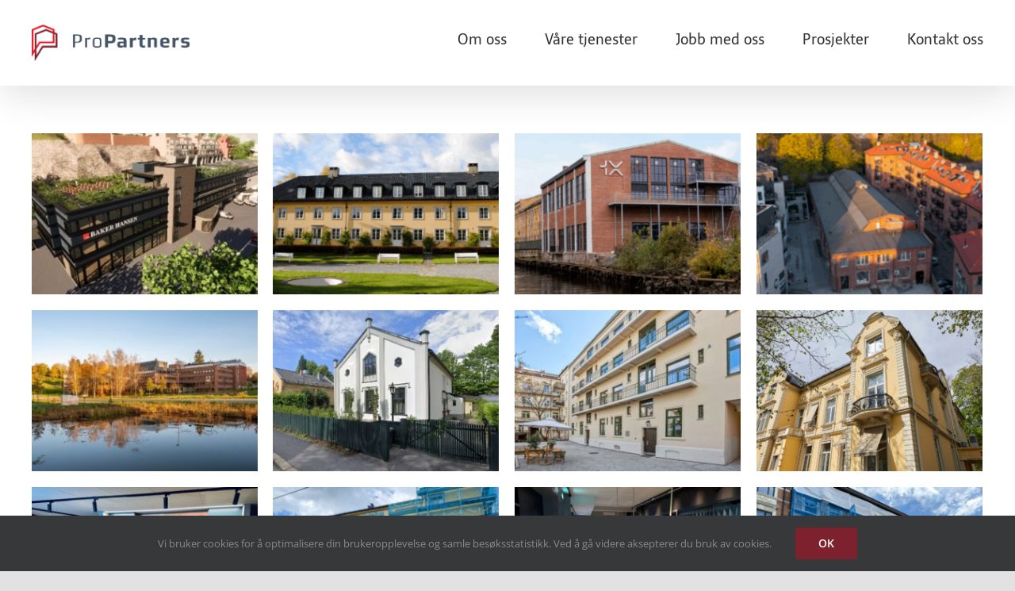

--- FILE ---
content_type: text/html; charset=UTF-8
request_url: https://propartners.as/portfolio_skills/innkjop/
body_size: 12293
content:
<!DOCTYPE html>
<html class="avada-html-layout-wide avada-html-header-position-top avada-html-is-archive" lang="nb-NO" prefix="og: http://ogp.me/ns# fb: http://ogp.me/ns/fb#">
<head>
	<meta http-equiv="X-UA-Compatible" content="IE=edge" />
	<meta http-equiv="Content-Type" content="text/html; charset=utf-8"/>
	<meta name="viewport" content="width=device-width, initial-scale=1" />
	<title>Innkjøp &#8211; Pro Partners</title>
<meta name='robots' content='max-image-preview:large' />
<link rel="alternate" type="application/rss+xml" title="Pro Partners &raquo; strøm" href="https://propartners.as/feed/" />
<link rel="alternate" type="application/rss+xml" title="Pro Partners &raquo; kommentarstrøm" href="https://propartners.as/comments/feed/" />
					<link rel="shortcut icon" href="https://propartners.as/wp-content/uploads/2022/05/pro_partners_emblem_rgb_favikon_64x64.png" type="image/x-icon" />
		
					<!-- Apple Touch Icon -->
			<link rel="apple-touch-icon" sizes="180x180" href="https://propartners.as/wp-content/uploads/2022/05/pro_partners_emblem_rgb_favikon_180x180.png">
		
					<!-- Android Icon -->
			<link rel="icon" sizes="192x192" href="https://propartners.as/wp-content/uploads/2022/05/pro_partners_emblem_rgb_favikon_192x192.png">
		
					<!-- MS Edge Icon -->
			<meta name="msapplication-TileImage" content="https://propartners.as/wp-content/uploads/2022/05/pro_partners_emblem_rgb_favikon_270x270.png">
				<link rel="alternate" type="application/rss+xml" title="Pro Partners &raquo; Innkjøp Portfolio Skills Strøm" href="https://propartners.as/portfolio_skills/innkjop/feed/" />
				
		<meta property="og:locale" content="nb_NO"/>
		<meta property="og:type" content="article"/>
		<meta property="og:site_name" content="Pro Partners"/>
		<meta property="og:title" content="  Portfolio Skills  Innkjøp"/>
				<meta property="og:url" content="https://propartners.as/prosjekt/grini-naeringspark-baker-hansen/"/>
																				<meta property="og:image" content="https://propartners.as/wp-content/uploads/2025/09/Baker-Hansen-1.jpg"/>
		<meta property="og:image:width" content="427"/>
		<meta property="og:image:height" content="274"/>
		<meta property="og:image:type" content="image/jpeg"/>
				<style id='wp-img-auto-sizes-contain-inline-css' type='text/css'>
img:is([sizes=auto i],[sizes^="auto," i]){contain-intrinsic-size:3000px 1500px}
/*# sourceURL=wp-img-auto-sizes-contain-inline-css */
</style>
<style id='wp-emoji-styles-inline-css' type='text/css'>

	img.wp-smiley, img.emoji {
		display: inline !important;
		border: none !important;
		box-shadow: none !important;
		height: 1em !important;
		width: 1em !important;
		margin: 0 0.07em !important;
		vertical-align: -0.1em !important;
		background: none !important;
		padding: 0 !important;
	}
/*# sourceURL=wp-emoji-styles-inline-css */
</style>
<style id='wp-block-library-inline-css' type='text/css'>
:root{--wp-block-synced-color:#7a00df;--wp-block-synced-color--rgb:122,0,223;--wp-bound-block-color:var(--wp-block-synced-color);--wp-editor-canvas-background:#ddd;--wp-admin-theme-color:#007cba;--wp-admin-theme-color--rgb:0,124,186;--wp-admin-theme-color-darker-10:#006ba1;--wp-admin-theme-color-darker-10--rgb:0,107,160.5;--wp-admin-theme-color-darker-20:#005a87;--wp-admin-theme-color-darker-20--rgb:0,90,135;--wp-admin-border-width-focus:2px}@media (min-resolution:192dpi){:root{--wp-admin-border-width-focus:1.5px}}.wp-element-button{cursor:pointer}:root .has-very-light-gray-background-color{background-color:#eee}:root .has-very-dark-gray-background-color{background-color:#313131}:root .has-very-light-gray-color{color:#eee}:root .has-very-dark-gray-color{color:#313131}:root .has-vivid-green-cyan-to-vivid-cyan-blue-gradient-background{background:linear-gradient(135deg,#00d084,#0693e3)}:root .has-purple-crush-gradient-background{background:linear-gradient(135deg,#34e2e4,#4721fb 50%,#ab1dfe)}:root .has-hazy-dawn-gradient-background{background:linear-gradient(135deg,#faaca8,#dad0ec)}:root .has-subdued-olive-gradient-background{background:linear-gradient(135deg,#fafae1,#67a671)}:root .has-atomic-cream-gradient-background{background:linear-gradient(135deg,#fdd79a,#004a59)}:root .has-nightshade-gradient-background{background:linear-gradient(135deg,#330968,#31cdcf)}:root .has-midnight-gradient-background{background:linear-gradient(135deg,#020381,#2874fc)}:root{--wp--preset--font-size--normal:16px;--wp--preset--font-size--huge:42px}.has-regular-font-size{font-size:1em}.has-larger-font-size{font-size:2.625em}.has-normal-font-size{font-size:var(--wp--preset--font-size--normal)}.has-huge-font-size{font-size:var(--wp--preset--font-size--huge)}.has-text-align-center{text-align:center}.has-text-align-left{text-align:left}.has-text-align-right{text-align:right}.has-fit-text{white-space:nowrap!important}#end-resizable-editor-section{display:none}.aligncenter{clear:both}.items-justified-left{justify-content:flex-start}.items-justified-center{justify-content:center}.items-justified-right{justify-content:flex-end}.items-justified-space-between{justify-content:space-between}.screen-reader-text{border:0;clip-path:inset(50%);height:1px;margin:-1px;overflow:hidden;padding:0;position:absolute;width:1px;word-wrap:normal!important}.screen-reader-text:focus{background-color:#ddd;clip-path:none;color:#444;display:block;font-size:1em;height:auto;left:5px;line-height:normal;padding:15px 23px 14px;text-decoration:none;top:5px;width:auto;z-index:100000}html :where(.has-border-color){border-style:solid}html :where([style*=border-top-color]){border-top-style:solid}html :where([style*=border-right-color]){border-right-style:solid}html :where([style*=border-bottom-color]){border-bottom-style:solid}html :where([style*=border-left-color]){border-left-style:solid}html :where([style*=border-width]){border-style:solid}html :where([style*=border-top-width]){border-top-style:solid}html :where([style*=border-right-width]){border-right-style:solid}html :where([style*=border-bottom-width]){border-bottom-style:solid}html :where([style*=border-left-width]){border-left-style:solid}html :where(img[class*=wp-image-]){height:auto;max-width:100%}:where(figure){margin:0 0 1em}html :where(.is-position-sticky){--wp-admin--admin-bar--position-offset:var(--wp-admin--admin-bar--height,0px)}@media screen and (max-width:600px){html :where(.is-position-sticky){--wp-admin--admin-bar--position-offset:0px}}

/*# sourceURL=wp-block-library-inline-css */
</style><style id='global-styles-inline-css' type='text/css'>
:root{--wp--preset--aspect-ratio--square: 1;--wp--preset--aspect-ratio--4-3: 4/3;--wp--preset--aspect-ratio--3-4: 3/4;--wp--preset--aspect-ratio--3-2: 3/2;--wp--preset--aspect-ratio--2-3: 2/3;--wp--preset--aspect-ratio--16-9: 16/9;--wp--preset--aspect-ratio--9-16: 9/16;--wp--preset--color--black: #000000;--wp--preset--color--cyan-bluish-gray: #abb8c3;--wp--preset--color--white: #ffffff;--wp--preset--color--pale-pink: #f78da7;--wp--preset--color--vivid-red: #cf2e2e;--wp--preset--color--luminous-vivid-orange: #ff6900;--wp--preset--color--luminous-vivid-amber: #fcb900;--wp--preset--color--light-green-cyan: #7bdcb5;--wp--preset--color--vivid-green-cyan: #00d084;--wp--preset--color--pale-cyan-blue: #8ed1fc;--wp--preset--color--vivid-cyan-blue: #0693e3;--wp--preset--color--vivid-purple: #9b51e0;--wp--preset--color--awb-color-1: #ffffff;--wp--preset--color--awb-color-2: #f9f9fb;--wp--preset--color--awb-color-3: #f2f3f5;--wp--preset--color--awb-color-4: #e2e2e2;--wp--preset--color--awb-color-5: #4a4e57;--wp--preset--color--awb-color-6: #7d212f;--wp--preset--color--awb-color-7: #ed1a3a;--wp--preset--color--awb-color-8: #3f5262;--wp--preset--color--awb-color-custom-10: rgba(255,255,255,0.8);--wp--preset--color--awb-color-custom-11: #9ea0a4;--wp--preset--color--awb-color-custom-12: rgba(242,243,245,0.8);--wp--preset--color--awb-color-custom-13: rgba(242,243,245,0.7);--wp--preset--color--awb-color-custom-14: #1d242d;--wp--preset--color--awb-color-custom-15: #26303e;--wp--preset--gradient--vivid-cyan-blue-to-vivid-purple: linear-gradient(135deg,rgb(6,147,227) 0%,rgb(155,81,224) 100%);--wp--preset--gradient--light-green-cyan-to-vivid-green-cyan: linear-gradient(135deg,rgb(122,220,180) 0%,rgb(0,208,130) 100%);--wp--preset--gradient--luminous-vivid-amber-to-luminous-vivid-orange: linear-gradient(135deg,rgb(252,185,0) 0%,rgb(255,105,0) 100%);--wp--preset--gradient--luminous-vivid-orange-to-vivid-red: linear-gradient(135deg,rgb(255,105,0) 0%,rgb(207,46,46) 100%);--wp--preset--gradient--very-light-gray-to-cyan-bluish-gray: linear-gradient(135deg,rgb(238,238,238) 0%,rgb(169,184,195) 100%);--wp--preset--gradient--cool-to-warm-spectrum: linear-gradient(135deg,rgb(74,234,220) 0%,rgb(151,120,209) 20%,rgb(207,42,186) 40%,rgb(238,44,130) 60%,rgb(251,105,98) 80%,rgb(254,248,76) 100%);--wp--preset--gradient--blush-light-purple: linear-gradient(135deg,rgb(255,206,236) 0%,rgb(152,150,240) 100%);--wp--preset--gradient--blush-bordeaux: linear-gradient(135deg,rgb(254,205,165) 0%,rgb(254,45,45) 50%,rgb(107,0,62) 100%);--wp--preset--gradient--luminous-dusk: linear-gradient(135deg,rgb(255,203,112) 0%,rgb(199,81,192) 50%,rgb(65,88,208) 100%);--wp--preset--gradient--pale-ocean: linear-gradient(135deg,rgb(255,245,203) 0%,rgb(182,227,212) 50%,rgb(51,167,181) 100%);--wp--preset--gradient--electric-grass: linear-gradient(135deg,rgb(202,248,128) 0%,rgb(113,206,126) 100%);--wp--preset--gradient--midnight: linear-gradient(135deg,rgb(2,3,129) 0%,rgb(40,116,252) 100%);--wp--preset--font-size--small: 12px;--wp--preset--font-size--medium: 20px;--wp--preset--font-size--large: 24px;--wp--preset--font-size--x-large: 42px;--wp--preset--font-size--normal: 16px;--wp--preset--font-size--xlarge: 32px;--wp--preset--font-size--huge: 48px;--wp--preset--spacing--20: 0.44rem;--wp--preset--spacing--30: 0.67rem;--wp--preset--spacing--40: 1rem;--wp--preset--spacing--50: 1.5rem;--wp--preset--spacing--60: 2.25rem;--wp--preset--spacing--70: 3.38rem;--wp--preset--spacing--80: 5.06rem;--wp--preset--shadow--natural: 6px 6px 9px rgba(0, 0, 0, 0.2);--wp--preset--shadow--deep: 12px 12px 50px rgba(0, 0, 0, 0.4);--wp--preset--shadow--sharp: 6px 6px 0px rgba(0, 0, 0, 0.2);--wp--preset--shadow--outlined: 6px 6px 0px -3px rgb(255, 255, 255), 6px 6px rgb(0, 0, 0);--wp--preset--shadow--crisp: 6px 6px 0px rgb(0, 0, 0);}:where(.is-layout-flex){gap: 0.5em;}:where(.is-layout-grid){gap: 0.5em;}body .is-layout-flex{display: flex;}.is-layout-flex{flex-wrap: wrap;align-items: center;}.is-layout-flex > :is(*, div){margin: 0;}body .is-layout-grid{display: grid;}.is-layout-grid > :is(*, div){margin: 0;}:where(.wp-block-columns.is-layout-flex){gap: 2em;}:where(.wp-block-columns.is-layout-grid){gap: 2em;}:where(.wp-block-post-template.is-layout-flex){gap: 1.25em;}:where(.wp-block-post-template.is-layout-grid){gap: 1.25em;}.has-black-color{color: var(--wp--preset--color--black) !important;}.has-cyan-bluish-gray-color{color: var(--wp--preset--color--cyan-bluish-gray) !important;}.has-white-color{color: var(--wp--preset--color--white) !important;}.has-pale-pink-color{color: var(--wp--preset--color--pale-pink) !important;}.has-vivid-red-color{color: var(--wp--preset--color--vivid-red) !important;}.has-luminous-vivid-orange-color{color: var(--wp--preset--color--luminous-vivid-orange) !important;}.has-luminous-vivid-amber-color{color: var(--wp--preset--color--luminous-vivid-amber) !important;}.has-light-green-cyan-color{color: var(--wp--preset--color--light-green-cyan) !important;}.has-vivid-green-cyan-color{color: var(--wp--preset--color--vivid-green-cyan) !important;}.has-pale-cyan-blue-color{color: var(--wp--preset--color--pale-cyan-blue) !important;}.has-vivid-cyan-blue-color{color: var(--wp--preset--color--vivid-cyan-blue) !important;}.has-vivid-purple-color{color: var(--wp--preset--color--vivid-purple) !important;}.has-black-background-color{background-color: var(--wp--preset--color--black) !important;}.has-cyan-bluish-gray-background-color{background-color: var(--wp--preset--color--cyan-bluish-gray) !important;}.has-white-background-color{background-color: var(--wp--preset--color--white) !important;}.has-pale-pink-background-color{background-color: var(--wp--preset--color--pale-pink) !important;}.has-vivid-red-background-color{background-color: var(--wp--preset--color--vivid-red) !important;}.has-luminous-vivid-orange-background-color{background-color: var(--wp--preset--color--luminous-vivid-orange) !important;}.has-luminous-vivid-amber-background-color{background-color: var(--wp--preset--color--luminous-vivid-amber) !important;}.has-light-green-cyan-background-color{background-color: var(--wp--preset--color--light-green-cyan) !important;}.has-vivid-green-cyan-background-color{background-color: var(--wp--preset--color--vivid-green-cyan) !important;}.has-pale-cyan-blue-background-color{background-color: var(--wp--preset--color--pale-cyan-blue) !important;}.has-vivid-cyan-blue-background-color{background-color: var(--wp--preset--color--vivid-cyan-blue) !important;}.has-vivid-purple-background-color{background-color: var(--wp--preset--color--vivid-purple) !important;}.has-black-border-color{border-color: var(--wp--preset--color--black) !important;}.has-cyan-bluish-gray-border-color{border-color: var(--wp--preset--color--cyan-bluish-gray) !important;}.has-white-border-color{border-color: var(--wp--preset--color--white) !important;}.has-pale-pink-border-color{border-color: var(--wp--preset--color--pale-pink) !important;}.has-vivid-red-border-color{border-color: var(--wp--preset--color--vivid-red) !important;}.has-luminous-vivid-orange-border-color{border-color: var(--wp--preset--color--luminous-vivid-orange) !important;}.has-luminous-vivid-amber-border-color{border-color: var(--wp--preset--color--luminous-vivid-amber) !important;}.has-light-green-cyan-border-color{border-color: var(--wp--preset--color--light-green-cyan) !important;}.has-vivid-green-cyan-border-color{border-color: var(--wp--preset--color--vivid-green-cyan) !important;}.has-pale-cyan-blue-border-color{border-color: var(--wp--preset--color--pale-cyan-blue) !important;}.has-vivid-cyan-blue-border-color{border-color: var(--wp--preset--color--vivid-cyan-blue) !important;}.has-vivid-purple-border-color{border-color: var(--wp--preset--color--vivid-purple) !important;}.has-vivid-cyan-blue-to-vivid-purple-gradient-background{background: var(--wp--preset--gradient--vivid-cyan-blue-to-vivid-purple) !important;}.has-light-green-cyan-to-vivid-green-cyan-gradient-background{background: var(--wp--preset--gradient--light-green-cyan-to-vivid-green-cyan) !important;}.has-luminous-vivid-amber-to-luminous-vivid-orange-gradient-background{background: var(--wp--preset--gradient--luminous-vivid-amber-to-luminous-vivid-orange) !important;}.has-luminous-vivid-orange-to-vivid-red-gradient-background{background: var(--wp--preset--gradient--luminous-vivid-orange-to-vivid-red) !important;}.has-very-light-gray-to-cyan-bluish-gray-gradient-background{background: var(--wp--preset--gradient--very-light-gray-to-cyan-bluish-gray) !important;}.has-cool-to-warm-spectrum-gradient-background{background: var(--wp--preset--gradient--cool-to-warm-spectrum) !important;}.has-blush-light-purple-gradient-background{background: var(--wp--preset--gradient--blush-light-purple) !important;}.has-blush-bordeaux-gradient-background{background: var(--wp--preset--gradient--blush-bordeaux) !important;}.has-luminous-dusk-gradient-background{background: var(--wp--preset--gradient--luminous-dusk) !important;}.has-pale-ocean-gradient-background{background: var(--wp--preset--gradient--pale-ocean) !important;}.has-electric-grass-gradient-background{background: var(--wp--preset--gradient--electric-grass) !important;}.has-midnight-gradient-background{background: var(--wp--preset--gradient--midnight) !important;}.has-small-font-size{font-size: var(--wp--preset--font-size--small) !important;}.has-medium-font-size{font-size: var(--wp--preset--font-size--medium) !important;}.has-large-font-size{font-size: var(--wp--preset--font-size--large) !important;}.has-x-large-font-size{font-size: var(--wp--preset--font-size--x-large) !important;}
/*# sourceURL=global-styles-inline-css */
</style>

<style id='classic-theme-styles-inline-css' type='text/css'>
/*! This file is auto-generated */
.wp-block-button__link{color:#fff;background-color:#32373c;border-radius:9999px;box-shadow:none;text-decoration:none;padding:calc(.667em + 2px) calc(1.333em + 2px);font-size:1.125em}.wp-block-file__button{background:#32373c;color:#fff;text-decoration:none}
/*# sourceURL=/wp-includes/css/classic-themes.min.css */
</style>
<link rel='stylesheet' id='fusion-dynamic-css-css' href='https://propartners.as/wp-content/uploads/fusion-styles/f9d16ca542e1b1f29f360181c58a9549.min.css?ver=3.11.7' type='text/css' media='all' />
<script type="text/javascript" src="https://propartners.as/wp-includes/js/jquery/jquery.min.js?ver=3.7.1" id="jquery-core-js"></script>
<script type="text/javascript" src="https://propartners.as/wp-includes/js/jquery/jquery-migrate.min.js?ver=3.4.1" id="jquery-migrate-js"></script>
<link rel="https://api.w.org/" href="https://propartners.as/wp-json/" /><link rel="alternate" title="JSON" type="application/json" href="https://propartners.as/wp-json/wp/v2/portfolio_skills/10" /><link rel="EditURI" type="application/rsd+xml" title="RSD" href="https://propartners.as/xmlrpc.php?rsd" />
<meta name="generator" content="WordPress 6.9" />
<link rel="preload" href="https://propartners.as/wp-content/themes/Avada/includes/lib/assets/fonts/icomoon/awb-icons.woff" as="font" type="font/woff" crossorigin><link rel="preload" href="//propartners.as/wp-content/themes/Avada/includes/lib/assets/fonts/fontawesome/webfonts/fa-brands-400.woff2" as="font" type="font/woff2" crossorigin><link rel="preload" href="//propartners.as/wp-content/themes/Avada/includes/lib/assets/fonts/fontawesome/webfonts/fa-regular-400.woff2" as="font" type="font/woff2" crossorigin><link rel="preload" href="//propartners.as/wp-content/themes/Avada/includes/lib/assets/fonts/fontawesome/webfonts/fa-solid-900.woff2" as="font" type="font/woff2" crossorigin><style type="text/css" id="css-fb-visibility">@media screen and (max-width: 640px){.fusion-no-small-visibility{display:none !important;}body .sm-text-align-center{text-align:center !important;}body .sm-text-align-left{text-align:left !important;}body .sm-text-align-right{text-align:right !important;}body .sm-flex-align-center{justify-content:center !important;}body .sm-flex-align-flex-start{justify-content:flex-start !important;}body .sm-flex-align-flex-end{justify-content:flex-end !important;}body .sm-mx-auto{margin-left:auto !important;margin-right:auto !important;}body .sm-ml-auto{margin-left:auto !important;}body .sm-mr-auto{margin-right:auto !important;}body .fusion-absolute-position-small{position:absolute;top:auto;width:100%;}.awb-sticky.awb-sticky-small{ position: sticky; top: var(--awb-sticky-offset,0); }}@media screen and (min-width: 641px) and (max-width: 1024px){.fusion-no-medium-visibility{display:none !important;}body .md-text-align-center{text-align:center !important;}body .md-text-align-left{text-align:left !important;}body .md-text-align-right{text-align:right !important;}body .md-flex-align-center{justify-content:center !important;}body .md-flex-align-flex-start{justify-content:flex-start !important;}body .md-flex-align-flex-end{justify-content:flex-end !important;}body .md-mx-auto{margin-left:auto !important;margin-right:auto !important;}body .md-ml-auto{margin-left:auto !important;}body .md-mr-auto{margin-right:auto !important;}body .fusion-absolute-position-medium{position:absolute;top:auto;width:100%;}.awb-sticky.awb-sticky-medium{ position: sticky; top: var(--awb-sticky-offset,0); }}@media screen and (min-width: 1025px){.fusion-no-large-visibility{display:none !important;}body .lg-text-align-center{text-align:center !important;}body .lg-text-align-left{text-align:left !important;}body .lg-text-align-right{text-align:right !important;}body .lg-flex-align-center{justify-content:center !important;}body .lg-flex-align-flex-start{justify-content:flex-start !important;}body .lg-flex-align-flex-end{justify-content:flex-end !important;}body .lg-mx-auto{margin-left:auto !important;margin-right:auto !important;}body .lg-ml-auto{margin-left:auto !important;}body .lg-mr-auto{margin-right:auto !important;}body .fusion-absolute-position-large{position:absolute;top:auto;width:100%;}.awb-sticky.awb-sticky-large{ position: sticky; top: var(--awb-sticky-offset,0); }}</style>		<script type="text/javascript">
			var doc = document.documentElement;
			doc.setAttribute( 'data-useragent', navigator.userAgent );
		</script>
		
	</head>

<body class="archive tax-portfolio_skills term-innkjop term-10 wp-theme-Avada fusion-image-hovers fusion-pagination-sizing fusion-button_type-flat fusion-button_span-no fusion-button_gradient-linear avada-image-rollover-circle-yes avada-image-rollover-yes avada-image-rollover-direction-bottom fusion-body ltr fusion-sticky-header no-tablet-sticky-header no-mobile-sticky-header no-mobile-slidingbar no-mobile-totop avada-has-rev-slider-styles fusion-disable-outline fusion-sub-menu-fade mobile-logo-pos-left layout-wide-mode avada-has-boxed-modal-shadow- layout-scroll-offset-full avada-has-zero-margin-offset-top fusion-top-header menu-text-align-center mobile-menu-design-flyout fusion-show-pagination-text fusion-header-layout-v1 avada-responsive avada-footer-fx-none avada-menu-highlight-style-bottombar fusion-search-form-clean fusion-main-menu-search-overlay fusion-avatar-circle avada-dropdown-styles avada-blog-layout-large avada-blog-archive-layout-large avada-header-shadow-yes avada-menu-icon-position-left avada-has-megamenu-shadow avada-has-breadcrumb-mobile-hidden avada-has-titlebar-hide avada-header-border-color-full-transparent avada-has-pagination-width_height avada-flyout-menu-direction-right avada-ec-views-v1" data-awb-post-id="1309">
		<a class="skip-link screen-reader-text" href="#content">Skip to content</a>

	<div id="boxed-wrapper">
		
		<div id="wrapper" class="fusion-wrapper">
			<div id="home" style="position:relative;top:-1px;"></div>
							
					
			<header class="fusion-header-wrapper fusion-header-shadow">
				<div class="fusion-header-v1 fusion-logo-alignment fusion-logo-left fusion-sticky-menu- fusion-sticky-logo- fusion-mobile-logo-  fusion-mobile-menu-design-flyout fusion-header-has-flyout-menu">
					<div class="fusion-header-sticky-height"></div>
<div class="fusion-header">
	<div class="fusion-row">
					<div class="fusion-header-has-flyout-menu-content">
					<div class="fusion-logo" data-margin-top="31px" data-margin-bottom="31px" data-margin-left="0px" data-margin-right="0px">
			<a class="fusion-logo-link"  href="https://propartners.as/" >

						<!-- standard logo -->
			<img src="https://propartners.as/wp-content/uploads/2022/04/propartners-logo-color.png" srcset="https://propartners.as/wp-content/uploads/2022/04/propartners-logo-color.png 1x" width="423" height="97" alt="Pro Partners Logo" data-retina_logo_url="" class="fusion-standard-logo" />

			
					</a>
		</div>		<nav class="fusion-main-menu" aria-label="Hovedmeny"><div class="fusion-overlay-search">		<form role="search" class="searchform fusion-search-form  fusion-search-form-clean" method="get" action="https://propartners.as/">
			<div class="fusion-search-form-content">

				
				<div class="fusion-search-field search-field">
					<label><span class="screen-reader-text">Søk etter:</span>
													<input type="search" value="" name="s" class="s" placeholder="Søk..." required aria-required="true" aria-label="Søk..."/>
											</label>
				</div>
				<div class="fusion-search-button search-button">
					<input type="submit" class="fusion-search-submit searchsubmit" aria-label="Søk" value="&#xf002;" />
									</div>

				
			</div>


			
		</form>
		<div class="fusion-search-spacer"></div><a href="#" role="button" aria-label="Close Search" class="fusion-close-search"></a></div><ul id="menu-hovedmeny" class="fusion-menu"><li  id="menu-item-30"  class="menu-item menu-item-type-post_type menu-item-object-page menu-item-30"  data-item-id="30"><a  href="https://propartners.as/om-oss/" class="fusion-bottombar-highlight"><span class="menu-text">Om oss</span></a></li><li  id="menu-item-31"  class="menu-item menu-item-type-post_type menu-item-object-page menu-item-31"  data-item-id="31"><a  href="https://propartners.as/vare-tjenester/" class="fusion-bottombar-highlight"><span class="menu-text">Våre tjenester</span></a></li><li  id="menu-item-32"  class="menu-item menu-item-type-post_type menu-item-object-page menu-item-32"  data-item-id="32"><a  href="https://propartners.as/jobb-hos-oss/" class="fusion-bottombar-highlight"><span class="menu-text">Jobb med oss</span></a></li><li  id="menu-item-33"  class="menu-item menu-item-type-post_type menu-item-object-page menu-item-33"  data-item-id="33"><a  href="https://propartners.as/prosjekter/" class="fusion-bottombar-highlight"><span class="menu-text">Prosjekter</span></a></li><li  id="menu-item-34"  class="menu-item menu-item-type-post_type menu-item-object-page menu-item-34"  data-item-id="34"><a  href="https://propartners.as/kontakt-oss/" class="fusion-bottombar-highlight"><span class="menu-text">Kontakt oss</span></a></li></ul></nav><div class="fusion-flyout-menu-icons fusion-flyout-mobile-menu-icons">
	
	
	
				<a class="fusion-flyout-menu-toggle" aria-hidden="true" aria-label="Toggle Menu" href="#">
			<div class="fusion-toggle-icon-line"></div>
			<div class="fusion-toggle-icon-line"></div>
			<div class="fusion-toggle-icon-line"></div>
		</a>
	</div>


<div class="fusion-flyout-menu-bg"></div>

<nav class="fusion-mobile-nav-holder fusion-flyout-menu fusion-flyout-mobile-menu" aria-label="Main Menu Mobile"></nav>

							</div>
			</div>
</div>
				</div>
				<div class="fusion-clearfix"></div>
			</header>
								
							<div id="sliders-container" class="fusion-slider-visibility">
					</div>
				
					
							
			
						<main id="main" class="clearfix ">
				<div class="fusion-row" style="">
	<section id="content" class=" full-width" style="width: 100%;">
		
<div class="fusion-portfolio fusion-portfolio-archive fusion-portfolio-layout-grid fusion-portfolio-four fusion-portfolio-rollover fusion-portfolio-paging-infinite fusion-portfolio-equal-heights">

		
	<div class="fusion-portfolio-wrapper" data-picturesize="fixed" data-pages="1" style="margin:calc(var(--portfolio_archive_column_spacing) / -2);">

		
					
							
				<article class="fusion-portfolio-post post-1309  fusion-col-spacing" style="padding:calc(var(--portfolio_archive_column_spacing) / 2);">

										
																			<div  class="fusion-image-wrapper fusion-image-size-fixed" aria-haspopup="true">
				<img width="300" height="214" src="https://propartners.as/wp-content/uploads/2025/09/Baker-Hansen-1-300x214.jpg" class="attachment-portfolio-three size-portfolio-three wp-post-image" alt="" decoding="async" fetchpriority="high" /><div class="fusion-rollover">
	<div class="fusion-rollover-content">

				
		
												<h4 class="fusion-rollover-title">
					<a class="fusion-rollover-title-link" href="https://propartners.as/prosjekt/grini-naeringspark-baker-hansen/">
						Baker Hansen &#8211; Grini Næringspark &#8211; Produksjonslokaler					</a>
				</h4>
			
										<div class="fusion-rollover-categories"><a href="https://propartners.as/portfolio_category/naering/" rel="tag">Næring</a></div>					
		
						<a class="fusion-link-wrapper" href="https://propartners.as/prosjekt/grini-naeringspark-baker-hansen/" aria-label="Innkjøp"></a>
	</div>
</div>
</div>

						
																			<span class="entry-title rich-snippet-hidden">Baker Hansen &#8211; Grini Næringspark &#8211; Produksjonslokaler</span><span class="vcard rich-snippet-hidden"><span class="fn"><a href="https://propartners.as/author/stian-lislelid/" title="Innlegg av Stian Lislelid" rel="author">Stian Lislelid</a></span></span><span class="updated rich-snippet-hidden">2025-09-16T09:18:14+02:00</span>													
										
				</article><!-- end portfolio-post -->

								
							
				<article class="fusion-portfolio-post post-1302  fusion-col-spacing" style="padding:calc(var(--portfolio_archive_column_spacing) / 2);">

										
																			<div  class="fusion-image-wrapper fusion-image-size-fixed" aria-haspopup="true">
				<img width="300" height="214" src="https://propartners.as/wp-content/uploads/2025/09/Blindern-300x214.png" class="attachment-portfolio-three size-portfolio-three wp-post-image" alt="" decoding="async" /><div class="fusion-rollover">
	<div class="fusion-rollover-content">

				
		
												<h4 class="fusion-rollover-title">
					<a class="fusion-rollover-title-link" href="https://propartners.as/prosjekt/blindern-studenterhjem/">
						Blindern Studenterhjem					</a>
				</h4>
			
										<div class="fusion-rollover-categories"><a href="https://propartners.as/portfolio_category/bolig/" rel="tag">Bolig</a></div>					
		
						<a class="fusion-link-wrapper" href="https://propartners.as/prosjekt/blindern-studenterhjem/" aria-label="Innkjøp"></a>
	</div>
</div>
</div>

						
																			<span class="entry-title rich-snippet-hidden">Blindern Studenterhjem</span><span class="vcard rich-snippet-hidden"><span class="fn"><a href="https://propartners.as/author/stian-lislelid/" title="Innlegg av Stian Lislelid" rel="author">Stian Lislelid</a></span></span><span class="updated rich-snippet-hidden">2025-09-17T09:50:24+02:00</span>													
										
				</article><!-- end portfolio-post -->

								
							
				<article class="fusion-portfolio-post post-1300  fusion-col-spacing" style="padding:calc(var(--portfolio_archive_column_spacing) / 2);">

										
																			<div  class="fusion-image-wrapper fusion-image-size-fixed" aria-haspopup="true">
				<img width="300" height="214" src="https://propartners.as/wp-content/uploads/2022/04/1X-300x214.png" class="attachment-portfolio-three size-portfolio-three wp-post-image" alt="" decoding="async" /><div class="fusion-rollover">
	<div class="fusion-rollover-content">

				
		
												<h4 class="fusion-rollover-title">
					<a class="fusion-rollover-title-link" href="https://propartners.as/prosjekt/1x-technologies-robotproduksjonslokaler-moss-bryggeri/">
						1X Technologies Robotproduksjon Moss Bryggeri					</a>
				</h4>
			
										<div class="fusion-rollover-categories"><a href="https://propartners.as/portfolio_category/naering/" rel="tag">Næring</a></div>					
		
						<a class="fusion-link-wrapper" href="https://propartners.as/prosjekt/1x-technologies-robotproduksjonslokaler-moss-bryggeri/" aria-label="Innkjøp"></a>
	</div>
</div>
</div>

						
																			<span class="entry-title rich-snippet-hidden">1X Technologies Robotproduksjon Moss Bryggeri</span><span class="vcard rich-snippet-hidden"><span class="fn"><a href="https://propartners.as/author/stian-lislelid/" title="Innlegg av Stian Lislelid" rel="author">Stian Lislelid</a></span></span><span class="updated rich-snippet-hidden">2025-09-16T09:20:18+02:00</span>													
										
				</article><!-- end portfolio-post -->

								
							
				<article class="fusion-portfolio-post post-1287  fusion-col-spacing" style="padding:calc(var(--portfolio_archive_column_spacing) / 2);">

										
																			<div  class="fusion-image-wrapper fusion-image-size-fixed" aria-haspopup="true">
				<img width="300" height="214" src="https://propartners.as/wp-content/uploads/2025/09/Carls-300x214.png" class="attachment-portfolio-three size-portfolio-three wp-post-image" alt="" decoding="async" /><div class="fusion-rollover">
	<div class="fusion-rollover-content">

				
		
												<h4 class="fusion-rollover-title">
					<a class="fusion-rollover-title-link" href="https://propartners.as/prosjekt/carls-carl-berners-nye-storstue-kulturhus/">
						Carls &#8211; Carl Berners nye storstue &#038; kulturhus					</a>
				</h4>
			
										<div class="fusion-rollover-categories"><a href="https://propartners.as/portfolio_category/naering/" rel="tag">Næring</a></div>					
		
						<a class="fusion-link-wrapper" href="https://propartners.as/prosjekt/carls-carl-berners-nye-storstue-kulturhus/" aria-label="Innkjøp"></a>
	</div>
</div>
</div>

						
																			<span class="entry-title rich-snippet-hidden">Carls &#8211; Carl Berners nye storstue &#038; kulturhus</span><span class="vcard rich-snippet-hidden"><span class="fn"><a href="https://propartners.as/author/stian-lislelid/" title="Innlegg av Stian Lislelid" rel="author">Stian Lislelid</a></span></span><span class="updated rich-snippet-hidden">2025-09-16T09:20:37+02:00</span>													
										
				</article><!-- end portfolio-post -->

								
							
				<article class="fusion-portfolio-post post-1283  fusion-col-spacing" style="padding:calc(var(--portfolio_archive_column_spacing) / 2);">

										
																			<div  class="fusion-image-wrapper fusion-image-size-fixed" aria-haspopup="true">
				<img width="300" height="214" src="https://propartners.as/wp-content/uploads/2025/09/As-300x214.jpg" class="attachment-portfolio-three size-portfolio-three wp-post-image" alt="" decoding="async" /><div class="fusion-rollover">
	<div class="fusion-rollover-content">

				
		
												<h4 class="fusion-rollover-title">
					<a class="fusion-rollover-title-link" href="https://propartners.as/prosjekt/o43-sagabygget-as/">
						O43 Sagabygget					</a>
				</h4>
			
										<div class="fusion-rollover-categories"><a href="https://propartners.as/portfolio_category/naering/" rel="tag">Næring</a></div>					
		
						<a class="fusion-link-wrapper" href="https://propartners.as/prosjekt/o43-sagabygget-as/" aria-label="Innkjøp"></a>
	</div>
</div>
</div>

						
																			<span class="entry-title rich-snippet-hidden">O43 Sagabygget</span><span class="vcard rich-snippet-hidden"><span class="fn"><a href="https://propartners.as/author/stian-lislelid/" title="Innlegg av Stian Lislelid" rel="author">Stian Lislelid</a></span></span><span class="updated rich-snippet-hidden">2025-09-16T09:20:55+02:00</span>													
										
				</article><!-- end portfolio-post -->

								
							
				<article class="fusion-portfolio-post post-1278  fusion-col-spacing" style="padding:calc(var(--portfolio_archive_column_spacing) / 2);">

										
																			<div  class="fusion-image-wrapper fusion-image-size-fixed" aria-haspopup="true">
				<img width="300" height="214" src="https://propartners.as/wp-content/uploads/2025/09/JF27-300x214.jpeg" class="attachment-portfolio-three size-portfolio-three wp-post-image" alt="" decoding="async" /><div class="fusion-rollover">
	<div class="fusion-rollover-content">

				
		
												<h4 class="fusion-rollover-title">
					<a class="fusion-rollover-title-link" href="https://propartners.as/prosjekt/josefines-gate-27-2/">
						Josefines gate 27					</a>
				</h4>
			
										<div class="fusion-rollover-categories"><a href="https://propartners.as/portfolio_category/bolig/" rel="tag">Bolig</a></div>					
		
						<a class="fusion-link-wrapper" href="https://propartners.as/prosjekt/josefines-gate-27-2/" aria-label="Innkjøp"></a>
	</div>
</div>
</div>

						
																			<span class="entry-title rich-snippet-hidden">Josefines gate 27</span><span class="vcard rich-snippet-hidden"><span class="fn"><a href="https://propartners.as/author/stian-lislelid/" title="Innlegg av Stian Lislelid" rel="author">Stian Lislelid</a></span></span><span class="updated rich-snippet-hidden">2025-09-16T09:21:08+02:00</span>													
										
				</article><!-- end portfolio-post -->

								
							
				<article class="fusion-portfolio-post post-1276  fusion-col-spacing" style="padding:calc(var(--portfolio_archive_column_spacing) / 2);">

										
																			<div  class="fusion-image-wrapper fusion-image-size-fixed" aria-haspopup="true">
				<img width="300" height="214" src="https://propartners.as/wp-content/uploads/2023/05/fasade-300x214.jpg" class="attachment-portfolio-three size-portfolio-three wp-post-image" alt="" decoding="async" /><div class="fusion-rollover">
	<div class="fusion-rollover-content">

				
		
												<h4 class="fusion-rollover-title">
					<a class="fusion-rollover-title-link" href="https://propartners.as/prosjekt/mogata-22-2/">
						Mogata 22					</a>
				</h4>
			
										<div class="fusion-rollover-categories"><a href="https://propartners.as/portfolio_category/bolig/" rel="tag">Bolig</a></div>					
		
						<a class="fusion-link-wrapper" href="https://propartners.as/prosjekt/mogata-22-2/" aria-label="Innkjøp"></a>
	</div>
</div>
</div>

						
																			<span class="entry-title rich-snippet-hidden">Mogata 22</span><span class="vcard rich-snippet-hidden"><span class="fn"><a href="https://propartners.as/author/stian-lislelid/" title="Innlegg av Stian Lislelid" rel="author">Stian Lislelid</a></span></span><span class="updated rich-snippet-hidden">2025-09-16T09:21:20+02:00</span>													
										
				</article><!-- end portfolio-post -->

								
							
				<article class="fusion-portfolio-post post-1274  fusion-col-spacing" style="padding:calc(var(--portfolio_archive_column_spacing) / 2);">

										
																			<div  class="fusion-image-wrapper fusion-image-size-fixed" aria-haspopup="true">
				<img width="300" height="214" src="https://propartners.as/wp-content/uploads/2022/06/GDrammensvei_392994-300x214.jpg" class="attachment-portfolio-three size-portfolio-three wp-post-image" alt="" decoding="async" /><div class="fusion-rollover">
	<div class="fusion-rollover-content">

				
		
												<h4 class="fusion-rollover-title">
					<a class="fusion-rollover-title-link" href="https://propartners.as/prosjekt/totalrenovering-drammensveien-35/">
						Totalrenovering Drammensveien 35					</a>
				</h4>
			
										<div class="fusion-rollover-categories"><a href="https://propartners.as/portfolio_category/naering/" rel="tag">Næring</a></div>					
		
						<a class="fusion-link-wrapper" href="https://propartners.as/prosjekt/totalrenovering-drammensveien-35/" aria-label="Innkjøp"></a>
	</div>
</div>
</div>

						
																			<span class="entry-title rich-snippet-hidden">Totalrenovering Drammensveien 35</span><span class="vcard rich-snippet-hidden"><span class="fn"><a href="https://propartners.as/author/stian-lislelid/" title="Innlegg av Stian Lislelid" rel="author">Stian Lislelid</a></span></span><span class="updated rich-snippet-hidden">2025-09-16T09:21:36+02:00</span>													
										
				</article><!-- end portfolio-post -->

								
							
				<article class="fusion-portfolio-post post-990  fusion-col-spacing" style="padding:calc(var(--portfolio_archive_column_spacing) / 2);">

										
																			<div  class="fusion-image-wrapper fusion-image-size-fixed" aria-haspopup="true">
				<img width="300" height="214" src="https://propartners.as/wp-content/uploads/2024/08/4-300x214.jpg" class="attachment-portfolio-three size-portfolio-three wp-post-image" alt="" decoding="async" /><div class="fusion-rollover">
	<div class="fusion-rollover-content">

				
		
												<h4 class="fusion-rollover-title">
					<a class="fusion-rollover-title-link" href="https://propartners.as/prosjekt/kontorlokaler-beddingen-aker-brygge/">
						Kontorlokaler Beddingen &#8211; Aker Brygge					</a>
				</h4>
			
										<div class="fusion-rollover-categories"><a href="https://propartners.as/portfolio_category/naering/" rel="tag">Næring</a></div>					
		
						<a class="fusion-link-wrapper" href="https://propartners.as/prosjekt/kontorlokaler-beddingen-aker-brygge/" aria-label="Innkjøp"></a>
	</div>
</div>
</div>

						
																			<span class="entry-title rich-snippet-hidden">Kontorlokaler Beddingen &#8211; Aker Brygge</span><span class="vcard rich-snippet-hidden"><span class="fn"><a href="https://propartners.as/author/stian-lislelid/" title="Innlegg av Stian Lislelid" rel="author">Stian Lislelid</a></span></span><span class="updated rich-snippet-hidden">2024-08-27T10:24:01+02:00</span>													
										
				</article><!-- end portfolio-post -->

								
							
				<article class="fusion-portfolio-post post-977  fusion-col-spacing" style="padding:calc(var(--portfolio_archive_column_spacing) / 2);">

										
																			<div  class="fusion-image-wrapper fusion-image-size-fixed" aria-haspopup="true">
				<img width="300" height="214" src="https://propartners.as/wp-content/uploads/2024/06/A81C98E9-5386-4A54-86CD-E8E07D84C4D3-300x214.jpeg" class="attachment-portfolio-three size-portfolio-three wp-post-image" alt="" decoding="async" /><div class="fusion-rollover">
	<div class="fusion-rollover-content">

				
		
												<h4 class="fusion-rollover-title">
					<a class="fusion-rollover-title-link" href="https://propartners.as/prosjekt/grefsenveien-12-fasaderehabilitering-mm/">
						Grefsenveien 12 &#8211; Fasaderehabilitering mm					</a>
				</h4>
			
										<div class="fusion-rollover-categories"><a href="https://propartners.as/portfolio_category/bolig/" rel="tag">Bolig</a></div>					
		
						<a class="fusion-link-wrapper" href="https://propartners.as/prosjekt/grefsenveien-12-fasaderehabilitering-mm/" aria-label="Innkjøp"></a>
	</div>
</div>
</div>

						
																			<span class="entry-title rich-snippet-hidden">Grefsenveien 12 &#8211; Fasaderehabilitering mm</span><span class="vcard rich-snippet-hidden"><span class="fn"><a href="https://propartners.as/author/stian-lislelid/" title="Innlegg av Stian Lislelid" rel="author">Stian Lislelid</a></span></span><span class="updated rich-snippet-hidden">2024-06-17T12:18:45+02:00</span>													
										
				</article><!-- end portfolio-post -->

								
							
				<article class="fusion-portfolio-post post-965  fusion-col-spacing" style="padding:calc(var(--portfolio_archive_column_spacing) / 2);">

										
																			<div  class="fusion-image-wrapper fusion-image-size-fixed" aria-haspopup="true">
				<img width="300" height="214" src="https://propartners.as/wp-content/uploads/2024/06/3-300x214.jpg" class="attachment-portfolio-three size-portfolio-three wp-post-image" alt="" decoding="async" /><div class="fusion-rollover">
	<div class="fusion-rollover-content">

				
		
												<h4 class="fusion-rollover-title">
					<a class="fusion-rollover-title-link" href="https://propartners.as/prosjekt/965/">
						Kontorlokaler på Aker Brygge					</a>
				</h4>
			
										<div class="fusion-rollover-categories"><a href="https://propartners.as/portfolio_category/naering/" rel="tag">Næring</a></div>					
		
						<a class="fusion-link-wrapper" href="https://propartners.as/prosjekt/965/" aria-label="Innkjøp"></a>
	</div>
</div>
</div>

						
																			<span class="entry-title rich-snippet-hidden">Kontorlokaler på Aker Brygge</span><span class="vcard rich-snippet-hidden"><span class="fn"><a href="https://propartners.as/author/stian-lislelid/" title="Innlegg av Stian Lislelid" rel="author">Stian Lislelid</a></span></span><span class="updated rich-snippet-hidden">2024-06-04T11:53:35+02:00</span>													
										
				</article><!-- end portfolio-post -->

								
							
				<article class="fusion-portfolio-post post-951  fusion-col-spacing" style="padding:calc(var(--portfolio_archive_column_spacing) / 2);">

										
																			<div  class="fusion-image-wrapper fusion-image-size-fixed" aria-haspopup="true">
				<img width="300" height="214" src="https://propartners.as/wp-content/uploads/2024/05/processed-8CE5C52A-B03A-4429-ACE9-E55787201596-300x214.jpeg" class="attachment-portfolio-three size-portfolio-three wp-post-image" alt="" decoding="async" /><div class="fusion-rollover">
	<div class="fusion-rollover-content">

				
		
												<h4 class="fusion-rollover-title">
					<a class="fusion-rollover-title-link" href="https://propartners.as/prosjekt/fasaderehabilitering-tosterups-gate/">
						Fasaderehabilitering Tosterups gate					</a>
				</h4>
			
										<div class="fusion-rollover-categories"><a href="https://propartners.as/portfolio_category/bolig/" rel="tag">Bolig</a></div>					
		
						<a class="fusion-link-wrapper" href="https://propartners.as/prosjekt/fasaderehabilitering-tosterups-gate/" aria-label="Innkjøp"></a>
	</div>
</div>
</div>

						
																			<span class="entry-title rich-snippet-hidden">Fasaderehabilitering Tosterups gate</span><span class="vcard rich-snippet-hidden"><span class="fn"><a href="https://propartners.as/author/stian-lislelid/" title="Innlegg av Stian Lislelid" rel="author">Stian Lislelid</a></span></span><span class="updated rich-snippet-hidden">2024-05-29T12:22:49+02:00</span>													
										
				</article><!-- end portfolio-post -->

								
							
				<article class="fusion-portfolio-post post-895  fusion-col-spacing" style="padding:calc(var(--portfolio_archive_column_spacing) / 2);">

										
																			<div  class="fusion-image-wrapper fusion-image-size-fixed" aria-haspopup="true">
				<img width="300" height="214" src="https://propartners.as/wp-content/uploads/2024/04/1-220107_Illustrasjon1-300x214.jpg" class="attachment-portfolio-three size-portfolio-three wp-post-image" alt="" decoding="async" /><div class="fusion-rollover">
	<div class="fusion-rollover-content">

				
		
												<h4 class="fusion-rollover-title">
					<a class="fusion-rollover-title-link" href="https://propartners.as/prosjekt/sagabygget-og-jordforsk-as/">
						Ny kantine for Nibio					</a>
				</h4>
			
										<div class="fusion-rollover-categories"><a href="https://propartners.as/portfolio_category/naering/" rel="tag">Næring</a></div>					
		
						<a class="fusion-link-wrapper" href="https://propartners.as/prosjekt/sagabygget-og-jordforsk-as/" aria-label="Innkjøp"></a>
	</div>
</div>
</div>

						
																			<span class="entry-title rich-snippet-hidden">Ny kantine for Nibio</span><span class="vcard rich-snippet-hidden"><span class="fn"><a href="https://propartners.as/author/stian-lislelid/" title="Innlegg av Stian Lislelid" rel="author">Stian Lislelid</a></span></span><span class="updated rich-snippet-hidden">2024-04-30T10:28:02+02:00</span>													
										
				</article><!-- end portfolio-post -->

								
							
				<article class="fusion-portfolio-post post-871  fusion-col-spacing" style="padding:calc(var(--portfolio_archive_column_spacing) / 2);">

										
																			<div  class="fusion-image-wrapper fusion-image-size-fixed" aria-haspopup="true">
				<img width="300" height="214" src="https://propartners.as/wp-content/uploads/2024/04/IMG_0010-300x214.jpg" class="attachment-portfolio-three size-portfolio-three wp-post-image" alt="" decoding="async" /><div class="fusion-rollover">
	<div class="fusion-rollover-content">

				
		
												<h4 class="fusion-rollover-title">
					<a class="fusion-rollover-title-link" href="https://propartners.as/prosjekt/borgenveien-66/">
						Borgenveien 66					</a>
				</h4>
			
										<div class="fusion-rollover-categories"><a href="https://propartners.as/portfolio_category/naering/" rel="tag">Næring</a></div>					
		
						<a class="fusion-link-wrapper" href="https://propartners.as/prosjekt/borgenveien-66/" aria-label="Innkjøp"></a>
	</div>
</div>
</div>

						
																			<span class="entry-title rich-snippet-hidden">Borgenveien 66</span><span class="vcard rich-snippet-hidden"><span class="fn"><a href="https://propartners.as/author/stian-lislelid/" title="Innlegg av Stian Lislelid" rel="author">Stian Lislelid</a></span></span><span class="updated rich-snippet-hidden">2024-04-26T14:16:33+02:00</span>													
										
				</article><!-- end portfolio-post -->

								
							
				<article class="fusion-portfolio-post post-857  fusion-col-spacing" style="padding:calc(var(--portfolio_archive_column_spacing) / 2);">

										
																			<div  class="fusion-image-wrapper fusion-image-size-fixed" aria-haspopup="true">
				<img width="300" height="214" src="https://propartners.as/wp-content/uploads/2024/04/Gjerdums-vei-17-1-300x214.jpg" class="attachment-portfolio-three size-portfolio-three wp-post-image" alt="" decoding="async" /><div class="fusion-rollover">
	<div class="fusion-rollover-content">

				
		
												<h4 class="fusion-rollover-title">
					<a class="fusion-rollover-title-link" href="https://propartners.as/prosjekt/gjerdrums-vei/">
						Gjerdrums vei 17					</a>
				</h4>
			
										<div class="fusion-rollover-categories"><a href="https://propartners.as/portfolio_category/naering/" rel="tag">Næring</a></div>					
		
						<a class="fusion-link-wrapper" href="https://propartners.as/prosjekt/gjerdrums-vei/" aria-label="Innkjøp"></a>
	</div>
</div>
</div>

						
																			<span class="entry-title rich-snippet-hidden">Gjerdrums vei 17</span><span class="vcard rich-snippet-hidden"><span class="fn"><a href="https://propartners.as/author/stian-lislelid/" title="Innlegg av Stian Lislelid" rel="author">Stian Lislelid</a></span></span><span class="updated rich-snippet-hidden">2025-09-26T09:59:36+02:00</span>													
										
				</article><!-- end portfolio-post -->

								
							
				<article class="fusion-portfolio-post post-852  fusion-col-spacing" style="padding:calc(var(--portfolio_archive_column_spacing) / 2);">

										
																			<div  class="fusion-image-wrapper fusion-image-size-fixed" aria-haspopup="true">
				<img width="300" height="214" src="https://propartners.as/wp-content/uploads/2024/04/IMG_8868-300x214.jpeg" class="attachment-portfolio-three size-portfolio-three wp-post-image" alt="" decoding="async" /><div class="fusion-rollover">
	<div class="fusion-rollover-content">

				
		
												<h4 class="fusion-rollover-title">
					<a class="fusion-rollover-title-link" href="https://propartners.as/prosjekt/melkeveien-15-2/">
						Melkeveien 15					</a>
				</h4>
			
										<div class="fusion-rollover-categories"><a href="https://propartners.as/portfolio_category/bolig/" rel="tag">Bolig</a></div>					
		
						<a class="fusion-link-wrapper" href="https://propartners.as/prosjekt/melkeveien-15-2/" aria-label="Innkjøp"></a>
	</div>
</div>
</div>

						
																			<span class="entry-title rich-snippet-hidden">Melkeveien 15</span><span class="vcard rich-snippet-hidden"><span class="fn"><a href="https://propartners.as/author/stian-lislelid/" title="Innlegg av Stian Lislelid" rel="author">Stian Lislelid</a></span></span><span class="updated rich-snippet-hidden">2025-09-15T14:00:38+02:00</span>													
										
				</article><!-- end portfolio-post -->

								
							
				<article class="fusion-portfolio-post post-748  fusion-col-spacing" style="padding:calc(var(--portfolio_archive_column_spacing) / 2);">

										
																			<div  class="fusion-image-wrapper fusion-image-size-fixed" aria-haspopup="true">
				<img width="300" height="214" src="https://propartners.as/wp-content/uploads/2023/11/4condu1-300x214.jpg" class="attachment-portfolio-three size-portfolio-three wp-post-image" alt="" decoding="async" /><div class="fusion-rollover">
	<div class="fusion-rollover-content">

				
		
												<h4 class="fusion-rollover-title">
					<a class="fusion-rollover-title-link" href="https://propartners.as/prosjekt/748/">
						Conduit Club Oslo					</a>
				</h4>
			
										<div class="fusion-rollover-categories"><a href="https://propartners.as/portfolio_category/naering/" rel="tag">Næring</a></div>					
		
						<a class="fusion-link-wrapper" href="https://propartners.as/prosjekt/748/" aria-label="Innkjøp"></a>
	</div>
</div>
</div>

						
																			<span class="entry-title rich-snippet-hidden">Conduit Club Oslo</span><span class="vcard rich-snippet-hidden"><span class="fn"><a href="https://propartners.as/author/stian-lislelid/" title="Innlegg av Stian Lislelid" rel="author">Stian Lislelid</a></span></span><span class="updated rich-snippet-hidden">2025-09-15T13:31:07+02:00</span>													
										
				</article><!-- end portfolio-post -->

								
							
				<article class="fusion-portfolio-post post-757  fusion-col-spacing" style="padding:calc(var(--portfolio_archive_column_spacing) / 2);">

										
																			<div  class="fusion-image-wrapper fusion-image-size-fixed" aria-haspopup="true">
				<img width="300" height="214" src="https://propartners.as/wp-content/uploads/2023/09/drammensveien.45.i-300x214.jpg" class="attachment-portfolio-three size-portfolio-three wp-post-image" alt="" decoding="async" /><div class="fusion-rollover">
	<div class="fusion-rollover-content">

				
		
												<h4 class="fusion-rollover-title">
					<a class="fusion-rollover-title-link" href="https://propartners.as/prosjekt/drammensveien-45/">
						Drammensveien 45					</a>
				</h4>
			
										<div class="fusion-rollover-categories"><a href="https://propartners.as/portfolio_category/naering/" rel="tag">Næring</a></div>					
		
						<a class="fusion-link-wrapper" href="https://propartners.as/prosjekt/drammensveien-45/" aria-label="Innkjøp"></a>
	</div>
</div>
</div>

						
																			<span class="entry-title rich-snippet-hidden">Drammensveien 45</span><span class="vcard rich-snippet-hidden"><span class="fn"><a href="https://propartners.as/author/stian-lislelid/" title="Innlegg av Stian Lislelid" rel="author">Stian Lislelid</a></span></span><span class="updated rich-snippet-hidden">2024-04-30T10:07:23+02:00</span>													
										
				</article><!-- end portfolio-post -->

								
							
				<article class="fusion-portfolio-post post-541  fusion-col-spacing" style="padding:calc(var(--portfolio_archive_column_spacing) / 2);">

										
																			<div  class="fusion-image-wrapper fusion-image-size-fixed" aria-haspopup="true">
				<img width="300" height="214" src="https://propartners.as/wp-content/uploads/2023/03/Cipax_staal_03-300x214.jpg" class="attachment-portfolio-three size-portfolio-three wp-post-image" alt="" decoding="async" /><div class="fusion-rollover">
	<div class="fusion-rollover-content">

				
		
												<h4 class="fusion-rollover-title">
					<a class="fusion-rollover-title-link" href="https://propartners.as/prosjekt/holtermoen-12-bjorkelangen-produksjonslokaler/">
						Cipax AS Pioner Boats produksjonslokaler					</a>
				</h4>
			
										<div class="fusion-rollover-categories"><a href="https://propartners.as/portfolio_category/naering/" rel="tag">Næring</a></div>					
		
						<a class="fusion-link-wrapper" href="https://propartners.as/prosjekt/holtermoen-12-bjorkelangen-produksjonslokaler/" aria-label="Innkjøp"></a>
	</div>
</div>
</div>

						
																			<span class="entry-title rich-snippet-hidden">Cipax AS Pioner Boats produksjonslokaler</span><span class="vcard rich-snippet-hidden"><span class="fn"><a href="https://propartners.as/author/teknisk/" title="Innlegg av teknisk" rel="author">teknisk</a></span></span><span class="updated rich-snippet-hidden">2024-05-06T13:59:56+02:00</span>													
										
				</article><!-- end portfolio-post -->

								
							
				<article class="fusion-portfolio-post post-526  fusion-col-spacing" style="padding:calc(var(--portfolio_archive_column_spacing) / 2);">

										
																			<div  class="fusion-image-wrapper fusion-image-size-fixed" aria-haspopup="true">
				<img width="300" height="214" src="https://propartners.as/wp-content/uploads/2022/06/kragero-300x214.png" class="attachment-portfolio-three size-portfolio-three wp-post-image" alt="" decoding="async" /><div class="fusion-rollover">
	<div class="fusion-rollover-content">

				
		
												<h4 class="fusion-rollover-title">
					<a class="fusion-rollover-title-link" href="https://propartners.as/prosjekt/fritidsbolig-landsted-kragero/">
						Fritidsbolig/landsted Kragerø					</a>
				</h4>
			
										<div class="fusion-rollover-categories"><a href="https://propartners.as/portfolio_category/bolig/" rel="tag">Bolig</a></div>					
		
						<a class="fusion-link-wrapper" href="https://propartners.as/prosjekt/fritidsbolig-landsted-kragero/" aria-label="Innkjøp"></a>
	</div>
</div>
</div>

						
																			<span class="entry-title rich-snippet-hidden">Fritidsbolig/landsted Kragerø</span><span class="vcard rich-snippet-hidden"><span class="fn"><a href="https://propartners.as/author/teknisk/" title="Innlegg av teknisk" rel="author">teknisk</a></span></span><span class="updated rich-snippet-hidden">2024-06-17T12:36:23+02:00</span>													
										
				</article><!-- end portfolio-post -->

								
							
				<article class="fusion-portfolio-post post-444  fusion-col-spacing" style="padding:calc(var(--portfolio_archive_column_spacing) / 2);">

										
																			<div  class="fusion-image-wrapper fusion-image-size-fixed" aria-haspopup="true">
				<img width="300" height="214" src="https://propartners.as/wp-content/uploads/2022/06/ddd_nemus_frogner1-300x214.jpg" class="attachment-portfolio-three size-portfolio-three wp-post-image" alt="" decoding="async" /><div class="fusion-rollover">
	<div class="fusion-rollover-content">

				
		
												<h4 class="fusion-rollover-title">
					<a class="fusion-rollover-title-link" href="https://propartners.as/prosjekt/nemus-frogner/">
						Nemus Frogner					</a>
				</h4>
			
										<div class="fusion-rollover-categories"><a href="https://propartners.as/portfolio_category/naering/" rel="tag">Næring</a></div>					
		
						<a class="fusion-link-wrapper" href="https://propartners.as/prosjekt/nemus-frogner/" aria-label="Innkjøp"></a>
	</div>
</div>
</div>

						
																			<span class="entry-title rich-snippet-hidden">Nemus Frogner</span><span class="vcard rich-snippet-hidden"><span class="fn"><a href="https://propartners.as/author/teknisk/" title="Innlegg av teknisk" rel="author">teknisk</a></span></span><span class="updated rich-snippet-hidden">2024-09-05T13:32:58+02:00</span>													
										
				</article><!-- end portfolio-post -->

								
							
				<article class="fusion-portfolio-post post-350  fusion-col-spacing" style="padding:calc(var(--portfolio_archive_column_spacing) / 2);">

										
																			<div  class="fusion-image-wrapper fusion-image-size-fixed" aria-haspopup="true">
				<img width="300" height="214" src="https://propartners.as/wp-content/uploads/2022/06/fremhevet-bilde-300x214.jpg" class="attachment-portfolio-three size-portfolio-three wp-post-image" alt="" decoding="async" /><div class="fusion-rollover">
	<div class="fusion-rollover-content">

				
		
												<h4 class="fusion-rollover-title">
					<a class="fusion-rollover-title-link" href="https://propartners.as/prosjekt/lv27/">
						Løvenskiold vei 27					</a>
				</h4>
			
										<div class="fusion-rollover-categories"><a href="https://propartners.as/portfolio_category/bolig/" rel="tag">Bolig</a></div>					
		
						<a class="fusion-link-wrapper" href="https://propartners.as/prosjekt/lv27/" aria-label="Innkjøp"></a>
	</div>
</div>
</div>

						
																			<span class="entry-title rich-snippet-hidden">Løvenskiold vei 27</span><span class="vcard rich-snippet-hidden"><span class="fn"><a href="https://propartners.as/author/teknisk/" title="Innlegg av teknisk" rel="author">teknisk</a></span></span><span class="updated rich-snippet-hidden">2024-09-05T13:34:24+02:00</span>													
										
				</article><!-- end portfolio-post -->

					
	</div><!-- end portfolio-wrapper -->

				
	</div><!-- end fusion-portfolio -->
	</section>
							
					</div>  <!-- fusion-row -->
				</main>  <!-- #main -->
				
				
								
					
		<div class="fusion-footer">
					
	<footer class="fusion-footer-widget-area fusion-widget-area">
		<div class="fusion-row">
			<div class="fusion-columns fusion-columns-3 fusion-widget-area">
				
																									<div class="fusion-column col-lg-4 col-md-4 col-sm-4">
							<section id="custom_html-2" class="widget_text fusion-footer-widget-column widget widget_custom_html" style="border-style: solid;border-color:transparent;border-width:0px;"><h4 class="widget-title">KONTAKT</h4><div class="textwidget custom-html-widget"><ul style="--awb-size:15px;--awb-line-height:25.5px;--awb-icon-width:25.5px;--awb-icon-height:25.5px;--awb-icon-margin:10.5px;--awb-content-margin:36px;" class="fusion-checklist fusion-checklist-1 fusion-checklist-default type-icons">

<li class="fusion-li-item" style=""><span class="icon-wrapper circle-no"><i class="fusion-li-icon fa fa-phone" aria-hidden="true"></i></span><div class="fusion-li-item-content"><a href="tel://917 72 587">918 89 847</a></div></li>
<li class="fusion-li-item" style=""><span class="icon-wrapper circle-no"><i class="fusion-li-icon fa fa-envelope" aria-hidden="true"></i></span><div class="fusion-li-item-content"><a href="mailto:ka@propartners.as">post@propartners.as</a></div></li>

<li class="fusion-li-item" style=""><span class="icon-wrapper circle-no"><i class="fusion-li-icon fa fa-map-pin" aria-hidden="true"></i></span><div class="fusion-li-item-content">
<a class="fusion-one-page-text-link" href="/kontakt/#map">Refstadveien 22<br />
0589 Oslo</a>
</div></li>

<li class="fusion-li-item" style=""><span class="icon-wrapper circle-no"><i class="fusion-li-icon fa fa-map-pin" aria-hidden="true"></i></span><div class="fusion-li-item-content">
<a class="fusion-one-page-text-link" href="/kontakt/#map">Org. nummer<br />
919 857 013</a>
</div></li>

</ul></div><div style="clear:both;"></div></section>																					</div>
																										<div class="fusion-column col-lg-4 col-md-4 col-sm-4">
							<section id="custom_html-5" class="widget_text fusion-footer-widget-column widget widget_custom_html" style="border-style: solid;border-color:transparent;border-width:0px;"><h4 class="widget-title">Meny</h4><div class="textwidget custom-html-widget"><ul style="list-style-type: square; margin-left:20px;">
	<li><a href="/om-oss">Om oss</a></li>
	<li><a href="/vare-tjenester">Våre tjenester</a></li>
	<li><a href="/jobb-hos-oss">Jobb hos oss</a></li>
	<li><a href="/prosjekter">Prosjekter</a></li>
		<li><a href="/kontakt">Kontakt</a></li>
</ul></div><div style="clear:both;"></div></section>																					</div>
																										<div class="fusion-column fusion-column-last col-lg-4 col-md-4 col-sm-4">
							<style type="text/css" data-id="media_image-3">@media (max-width: 800px){#media_image-3{text-align:initial !important;}}</style><section id="media_image-3" class="fusion-widget-mobile-align-initial fusion-widget-align-center fusion-footer-widget-column widget widget_media_image" style="border-style: solid;text-align: center;border-color:transparent;border-width:0px;"><img width="180" height="180" src="https://propartners.as/wp-content/uploads/2022/04/icon_inverted_180x180_pp.png" class="image wp-image-40  attachment-full size-full" alt="" style="max-width: 100%; height: auto;" decoding="async" srcset="https://propartners.as/wp-content/uploads/2022/04/icon_inverted_180x180_pp-66x66.png 66w, https://propartners.as/wp-content/uploads/2022/04/icon_inverted_180x180_pp-150x150.png 150w, https://propartners.as/wp-content/uploads/2022/04/icon_inverted_180x180_pp.png 180w" sizes="(max-width: 180px) 100vw, 180px" /><div style="clear:both;"></div></section>																					</div>
																																				
				<div class="fusion-clearfix"></div>
			</div> <!-- fusion-columns -->
		</div> <!-- fusion-row -->
	</footer> <!-- fusion-footer-widget-area -->

	
	<footer id="footer" class="fusion-footer-copyright-area fusion-footer-copyright-center">
		<div class="fusion-row">
			<div class="fusion-copyright-content">

				<div class="fusion-copyright-notice">
		<div>
		2017 © Pro Partners AS   |  <a href="/informasjonskapsler">Om bruk av informasjonskapsler (Cookies)</a>	</div>
</div>

			</div> <!-- fusion-fusion-copyright-content -->
		</div> <!-- fusion-row -->
	</footer> <!-- #footer -->
		</div> <!-- fusion-footer -->

		
					
												</div> <!-- wrapper -->
		</div> <!-- #boxed-wrapper -->
				<a class="fusion-one-page-text-link fusion-page-load-link" tabindex="-1" href="#" aria-hidden="true">Page load link</a>

		<div class="avada-footer-scripts">
			<script type="speculationrules">
{"prefetch":[{"source":"document","where":{"and":[{"href_matches":"/*"},{"not":{"href_matches":["/wp-*.php","/wp-admin/*","/wp-content/uploads/*","/wp-content/*","/wp-content/plugins/*","/wp-content/themes/Avada/*","/*\\?(.+)"]}},{"not":{"selector_matches":"a[rel~=\"nofollow\"]"}},{"not":{"selector_matches":".no-prefetch, .no-prefetch a"}}]},"eagerness":"conservative"}]}
</script>
<script type="text/javascript">var fusionNavIsCollapsed=function(e){var t,n;window.innerWidth<=e.getAttribute("data-breakpoint")?(e.classList.add("collapse-enabled"),e.classList.remove("awb-menu_desktop"),e.classList.contains("expanded")||(e.setAttribute("aria-expanded","false"),window.dispatchEvent(new Event("fusion-mobile-menu-collapsed",{bubbles:!0,cancelable:!0}))),(n=e.querySelectorAll(".menu-item-has-children.expanded")).length&&n.forEach(function(e){e.querySelector(".awb-menu__open-nav-submenu_mobile").setAttribute("aria-expanded","false")})):(null!==e.querySelector(".menu-item-has-children.expanded .awb-menu__open-nav-submenu_click")&&e.querySelector(".menu-item-has-children.expanded .awb-menu__open-nav-submenu_click").click(),e.classList.remove("collapse-enabled"),e.classList.add("awb-menu_desktop"),e.setAttribute("aria-expanded","true"),null!==e.querySelector(".awb-menu__main-ul")&&e.querySelector(".awb-menu__main-ul").removeAttribute("style")),e.classList.add("no-wrapper-transition"),clearTimeout(t),t=setTimeout(()=>{e.classList.remove("no-wrapper-transition")},400),e.classList.remove("loading")},fusionRunNavIsCollapsed=function(){var e,t=document.querySelectorAll(".awb-menu");for(e=0;e<t.length;e++)fusionNavIsCollapsed(t[e])};function avadaGetScrollBarWidth(){var e,t,n,l=document.createElement("p");return l.style.width="100%",l.style.height="200px",(e=document.createElement("div")).style.position="absolute",e.style.top="0px",e.style.left="0px",e.style.visibility="hidden",e.style.width="200px",e.style.height="150px",e.style.overflow="hidden",e.appendChild(l),document.body.appendChild(e),t=l.offsetWidth,e.style.overflow="scroll",t==(n=l.offsetWidth)&&(n=e.clientWidth),document.body.removeChild(e),jQuery("html").hasClass("awb-scroll")&&10<t-n?10:t-n}fusionRunNavIsCollapsed(),window.addEventListener("fusion-resize-horizontal",fusionRunNavIsCollapsed);</script><div class="fusion-privacy-bar fusion-privacy-bar-bottom">
	<div class="fusion-privacy-bar-main">
		<span>Vi bruker cookies for å optimalisere din brukeropplevelse og samle besøksstatistikk. Ved å gå videre aksepterer du bruk av cookies.					</span>
		<a href="#" class="fusion-privacy-bar-acceptance fusion-button fusion-button-default fusion-button-default-size fusion-button-span-no" data-alt-text="Update Settings" data-orig-text="OK">
			OK		</a>
			</div>
	</div>
<script type="text/javascript" src="https://propartners.as/wp-content/uploads/fusion-scripts/e21815cb6910d5f8e8e257e01bbf5932.min.js?ver=3.11.7" id="fusion-scripts-js"></script>
<script id="wp-emoji-settings" type="application/json">
{"baseUrl":"https://s.w.org/images/core/emoji/17.0.2/72x72/","ext":".png","svgUrl":"https://s.w.org/images/core/emoji/17.0.2/svg/","svgExt":".svg","source":{"concatemoji":"https://propartners.as/wp-includes/js/wp-emoji-release.min.js?ver=6.9"}}
</script>
<script type="module">
/* <![CDATA[ */
/*! This file is auto-generated */
const a=JSON.parse(document.getElementById("wp-emoji-settings").textContent),o=(window._wpemojiSettings=a,"wpEmojiSettingsSupports"),s=["flag","emoji"];function i(e){try{var t={supportTests:e,timestamp:(new Date).valueOf()};sessionStorage.setItem(o,JSON.stringify(t))}catch(e){}}function c(e,t,n){e.clearRect(0,0,e.canvas.width,e.canvas.height),e.fillText(t,0,0);t=new Uint32Array(e.getImageData(0,0,e.canvas.width,e.canvas.height).data);e.clearRect(0,0,e.canvas.width,e.canvas.height),e.fillText(n,0,0);const a=new Uint32Array(e.getImageData(0,0,e.canvas.width,e.canvas.height).data);return t.every((e,t)=>e===a[t])}function p(e,t){e.clearRect(0,0,e.canvas.width,e.canvas.height),e.fillText(t,0,0);var n=e.getImageData(16,16,1,1);for(let e=0;e<n.data.length;e++)if(0!==n.data[e])return!1;return!0}function u(e,t,n,a){switch(t){case"flag":return n(e,"\ud83c\udff3\ufe0f\u200d\u26a7\ufe0f","\ud83c\udff3\ufe0f\u200b\u26a7\ufe0f")?!1:!n(e,"\ud83c\udde8\ud83c\uddf6","\ud83c\udde8\u200b\ud83c\uddf6")&&!n(e,"\ud83c\udff4\udb40\udc67\udb40\udc62\udb40\udc65\udb40\udc6e\udb40\udc67\udb40\udc7f","\ud83c\udff4\u200b\udb40\udc67\u200b\udb40\udc62\u200b\udb40\udc65\u200b\udb40\udc6e\u200b\udb40\udc67\u200b\udb40\udc7f");case"emoji":return!a(e,"\ud83e\u1fac8")}return!1}function f(e,t,n,a){let r;const o=(r="undefined"!=typeof WorkerGlobalScope&&self instanceof WorkerGlobalScope?new OffscreenCanvas(300,150):document.createElement("canvas")).getContext("2d",{willReadFrequently:!0}),s=(o.textBaseline="top",o.font="600 32px Arial",{});return e.forEach(e=>{s[e]=t(o,e,n,a)}),s}function r(e){var t=document.createElement("script");t.src=e,t.defer=!0,document.head.appendChild(t)}a.supports={everything:!0,everythingExceptFlag:!0},new Promise(t=>{let n=function(){try{var e=JSON.parse(sessionStorage.getItem(o));if("object"==typeof e&&"number"==typeof e.timestamp&&(new Date).valueOf()<e.timestamp+604800&&"object"==typeof e.supportTests)return e.supportTests}catch(e){}return null}();if(!n){if("undefined"!=typeof Worker&&"undefined"!=typeof OffscreenCanvas&&"undefined"!=typeof URL&&URL.createObjectURL&&"undefined"!=typeof Blob)try{var e="postMessage("+f.toString()+"("+[JSON.stringify(s),u.toString(),c.toString(),p.toString()].join(",")+"));",a=new Blob([e],{type:"text/javascript"});const r=new Worker(URL.createObjectURL(a),{name:"wpTestEmojiSupports"});return void(r.onmessage=e=>{i(n=e.data),r.terminate(),t(n)})}catch(e){}i(n=f(s,u,c,p))}t(n)}).then(e=>{for(const n in e)a.supports[n]=e[n],a.supports.everything=a.supports.everything&&a.supports[n],"flag"!==n&&(a.supports.everythingExceptFlag=a.supports.everythingExceptFlag&&a.supports[n]);var t;a.supports.everythingExceptFlag=a.supports.everythingExceptFlag&&!a.supports.flag,a.supports.everything||((t=a.source||{}).concatemoji?r(t.concatemoji):t.wpemoji&&t.twemoji&&(r(t.twemoji),r(t.wpemoji)))});
//# sourceURL=https://propartners.as/wp-includes/js/wp-emoji-loader.min.js
/* ]]> */
</script>
				<script type="text/javascript">
				jQuery( document ).ready( function() {
					var ajaxurl = 'https://propartners.as/wp-admin/admin-ajax.php';
					if ( 0 < jQuery( '.fusion-login-nonce' ).length ) {
						jQuery.get( ajaxurl, { 'action': 'fusion_login_nonce' }, function( response ) {
							jQuery( '.fusion-login-nonce' ).html( response );
						});
					}
				});
				</script>
						</div>

			<section class="to-top-container to-top-right" aria-labelledby="awb-to-top-label">
		<a href="#" id="toTop" class="fusion-top-top-link">
			<span id="awb-to-top-label" class="screen-reader-text">Gå til toppen</span>
		</a>
	</section>
		</body>
</html>
